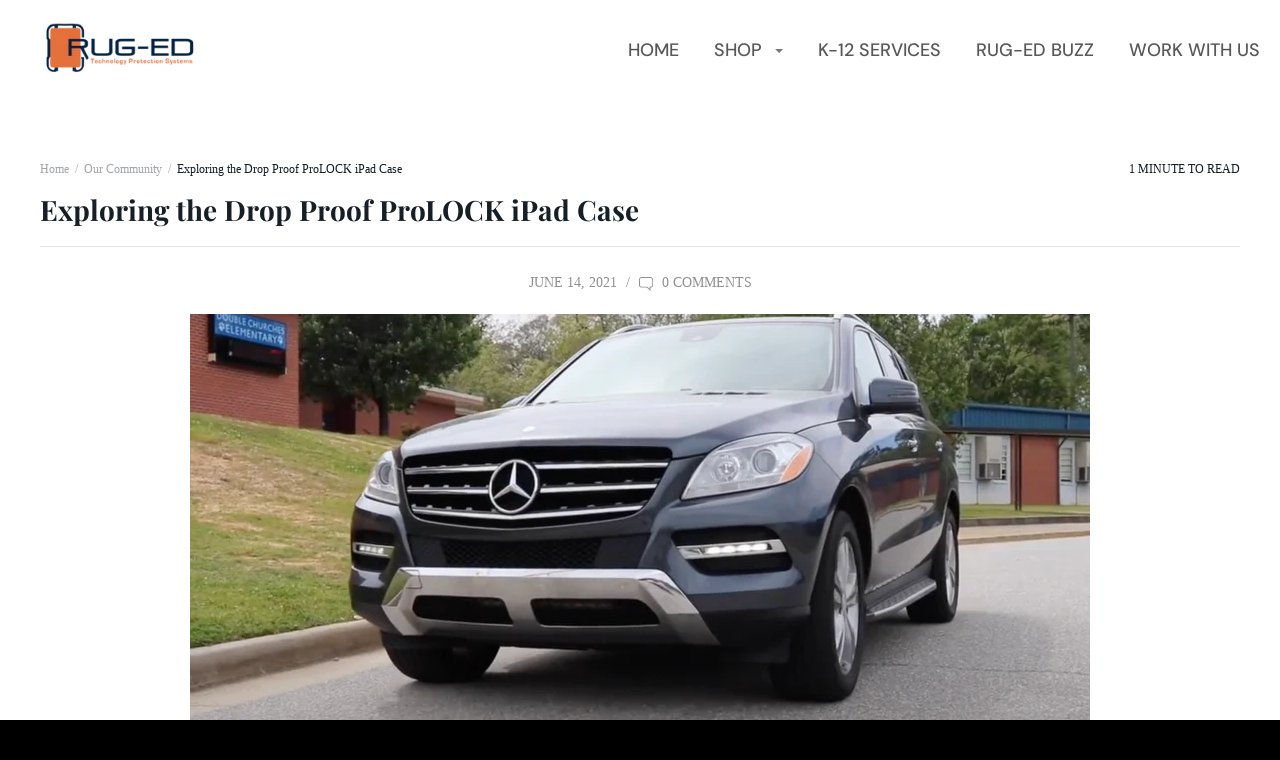

--- FILE ---
content_type: text/css
request_url: https://rug-ed.com/cdn/shop/t/45/assets/custom.css?v=142446045921770935411670861797
body_size: 883
content:
select.product__option-selector{display:none!important}section.index-module.index-module__section-16059106785bba96fc.index-module__featured-content{padding:0!important}.index-module__section-16059106785bba96fc .index-module__title{letter-spacing:4px;font-weight:900}.marketing-module__wrapper.marketing-module__wrapper--row-of-3 h2{font-size:22px;color:#003653;font-weight:700;text-align:center;margin-top:15px}div#shopify-section-featured-content h2.index-module__title{margin-bottom:0}div#shopify-section-featured-content p{letter-spacing:3px}.placeholder{cursor:unset!important;opacity:1!important}.popup-trigger{position:relative;text-align:center;cursor:pointer}.popup-rec-inner{text-align:center}.popup-rectangle-main{position:relative}.popup-trigger img.cover-image{width:85%;margin:0 auto;height:308px!important;object-fit:cover}.hidden-carousel-main img.cover-image{max-width:85%;margin:0 auto;width:100%;height:309px;object-fit:cover}.modal{position:absolute!important;left:1%!important;height:fit-content;padding:0;background:none;box-shadow:none!important;width:100%!important;max-width:100%!important}.modal-dialog{max-width:850px!important;top:-28px}.hidden-carousel-main{text-align:center}.popup-rectangle-main h3{color:#000}.popup-rectangle-main h2{font-size:22px;margin-top:10px;color:#003653;font-weight:700}.popup-thumnails{width:13%!important;border:1px solid #fff;padding:0;margin:5px}h2.ooo-instagram-header__title{font-weight:700!important;letter-spacing:2px}#shopify-section-0f3a42e2-b99c-47ef-bcf6-b8771f1ba656 h2.index-module__title{letter-spacing:3px}.hctext0f3a42e2-b99c-47ef-bcf6-b8771f1ba656-1667815848d1f7ef7c-0 p{letter-spacing:3px;max-width:1000px;margin:auto}.container{max-width:1350px!important}.hc-icons-right ul,ul.header__actions.list--unstyled{display:none}.hc-icons-right{max-width:2px!important;display:none}.list-grid-wrapper{display:grid;grid-template-columns:repeat(4,1fr)}.grid-inner{text-align:center}.list-grid-wrapper h3{font-size:22px;color:#003653;font-weight:600;margin-top:15px}h3.product-title{color:#003653;font-size:19px;margin-top:20px}.filter-sect .single-col .inner{text-align:center}.filter-div-main{background-color:#000000e0;color:#fff;display:flex}.filter-div-main{background-color:#000000e0;color:#fff;display:flex;max-width:550px;margin:auto auto 55px;padding:10px 20px;align-items:center}.filter-div-main label{width:140px;margin:auto;font-size:20px;font-weight:500}select#devices{width:fit-content;margin:auto;background-color:#fff;color:#000;border-radius:30px;padding:0 20px;min-width:150px;justify-content:center}div#shopify-section-cbd86dfb-dc4c-4e23-ba00-d1825e4a18a9{padding:40px 0}.index-module__section-0f3a42e2-b99c-47ef-bcf6-b8771f1ba656{padding-top:0!important}h2.modal-title{margin-top:-10px;font-size:28px;text-transform:capitalize}.thumbnails-main-div{position:absolute;bottom:20px;justify-content:center;width:90%}.product-sec ul{display:grid;width:100%;column-gap:40px;grid-template-columns:repeat(4,1fr);justify-content:center;margin-left:20px}.filter-product-image-wrapper{text-align:center}.product-sec img{width:auto!important;height:auto!important}.product-sec h4{font-size:18px;margin-top:20px;text-align:center;text-transform:none;color:#000}.product-sec{width:100%}div#shopify-section-0f3a42e2-b99c-47ef-bcf6-b8771f1ba656{background-color:#f8f7f5!important}div#shopify-section-aa5b37e0-46c6-4f48-982f-613c9756d351{background-color:#f8f7f5}li.product-filter-list-item{position:relative;margin-bottom:25%}li.product-filter-list-item:hover .button--quick-shop{display:block!important}.custom-filter-quick-shop{bottom:100px!important}input.privy-email-input{text-align:center!important;font-style:italic!important}#privy-container #privy-inner-container .privy .privy-element.privy-button-element.privy-button-outline:before{border:1.5px solid #fff}.quick-shop__slideshow{width:100%!important}.slick-slide img{position:absolute;top:50%;transform:translateY(-50%)}@media only screen and (min-width: 320px) and (max-width: 767px){.index-module__section-featured-content .index-module__title{font-size:25px!important}.modal-dialog{top:-5px}.popup-trigger img.cover-image{width:100%;margin:0 auto;height:unset!important}.hidden-carousel-main img.cover-image{max-width:100%;margin-top:25px;height:unset!important}.filter-div-main label{font-size:13px!important}section.filter-sect .grid .single-col{width:100%}section.filter-sect .grid{margin:0}section.filter-sect .grid .single-col{width:100%!important;margin-bottom:30px}[data-section-id="1605910656c7ab371e"] .ooo-instagram-header__title,.index-module__section-0f3a42e2-b99c-47ef-bcf6-b8771f1ba656 .index-module__title{font-size:25px!important}.list-grid-wrapper{display:grid;grid-template-columns:repeat(2,1fr)!important}.grid-inner{text-align:center;padding-bottom:30px}.modal{left:0%!important}.hctext0f3a42e2-b99c-47ef-bcf6-b8771f1ba656-1667815848d1f7ef7c-0 p{font-size:15px;margin-top:20px;line-height:20px;font-weight:400}.marketing-module--hide-mobile{display:block!important}.marketing-module__wrapper{white-space:normal!important;text-align:center}.marketing-module__column{padding-bottom:20px}.marketing-module__wrapper--row-of-3 .marketing-module__column+.marketing-module__column{margin-left:0}.marketing-module__wrapper--row-of-3 .marketing-module__column{width:90%!important;margin:auto}.hctexttext-0{font-size:17px!important;font-family:Helvetica!important;line-height:20px;margin-top:12px}.popup-trigger{padding-top:10px;border-top:1px solid #0036532e;margin-top:10px}.list-grid-wrapper h3{font-size:18px}#shopify-section-9dd95d6e-b586-47d0-9168-d0a9ffe23a9f{display:none}.myslider .item img{width:100%!important}.product-sec ul{grid-template-columns:repeat(2,1fr);margin-left:0}}.myslider .item img{height:auto!important}@media only screen and (min-width: 450px) and (max-width: 767px){a.menu__link{font-size:14px}}@media only screen and (min-width: 768px) and (max-width: 1024px){.hc-links-wrap{width:100%!important}.header__container.container{display:flex}a.menu__link{font-size:14px}}#shopify-section-16059106785bba96fc>section>div>h2{font-size:35px!important;font-family:Roboto!important;text-align:center!important;font-weight:600;font-style:normal}
/*# sourceMappingURL=/cdn/shop/t/45/assets/custom.css.map?v=142446045921770935411670861797 */


--- FILE ---
content_type: text/css
request_url: https://rug-ed.com/cdn/shop/t/45/assets/hc-mini-cart.scss.css?v=34270566692071954361667477990
body_size: 396
content:
*[data-cart-close]{cursor:pointer}.hc-cart-contoiner{position:fixed;display:flex;flex-direction:column;align-items:stretch;justify-content:space-between;top:0;right:0;width:400px;max-width:100vw;height:100vh;background-color:#efefef;z-index:99999;box-shadow:-12px 0 15px #00000054;transform:translate(110%);transition:all .5s ease}.hc-cart-contoiner input::-webkit-inner-spin-button{-webkit-appearance:none;margin:0}.hc-cart-contoiner input[type=number]{-moz-appearance:textfield}.hc-cart-contoiner.hc-mini-cart-opened{transform:translate(0)}.hc-cart-contoiner .hc-cart-header{display:flex;width:100%;flex-direction:row-reverse;align-items:center;justify-content:space-between;padding:14px 35px;border-bottom:2px dashed rgba(144,144,144,.2)}.hc-cart-contoiner .hc-cart-header .hc-cart-count{background:#909090;padding:4px 11px;color:#fff;border-radius:15px}.hc-cart-contoiner .hc-cart-header .hc-cart-title{text-transform:uppercase}.hc-cart-contoiner .hc-cart-header .hc-close-btn{font-size:41px;font-weight:600}.hc-cart-contoiner .hc-cart-items{flex:1 1 auto;display:flex;flex-direction:column;width:100%;align-items:center;justify-content:flex-start}.hc-cart-contoiner .hc-cart-items .hc-cart-line-items{display:flex;flex-direction:row;overflow:hidden;width:100%;padding:15px 5px}.hc-cart-contoiner .hc-cart-items .hc-cart-line-items:not(:first-child){border-top:2px dashed rgba(144,144,144,.2)}.hc-cart-contoiner .hc-cart-items .hc-cart-line-items .hc-item-title{font-size:16px;font-weight:700;color:#909090}.hc-cart-contoiner .hc-cart-items .hc-cart-line-items .hc-item-price{margin-top:5px;font-size:14px;font-weight:700;color:#909090}.hc-cart-contoiner .hc-cart-items .hc-cart-line-items .hc-image-container{width:40%;padding:0 15px}.hc-cart-contoiner .hc-cart-items .hc-cart-line-items .hc-image-container img{width:100%;height:100%;object-fit:contain;object-position:top}.hc-cart-contoiner .hc-cart-subtotal{padding:20px 30px 10px;display:flex;flex-direction:row;align-items:center;justify-content:space-between;width:100%;border-top:2px dashed rgba(144,144,144,.2);color:#909090;font-weight:700}.hc-cart-contoiner .buttons{padding:10px 20px 20px;text-align:center}.hc-cart-contoiner .buttons a{width:100%;display:block;padding:10px;margin:10px 0;color:#fff;text-transform:uppercase;font-size:13px;background:#3f3f3f;font-weight:700;text-decoration:none;letter-spacing:.05em}body .hc-cart-overlay{width:100vw;height:100vh;background-color:#909090;position:fixed;top:0;left:0;z-index:99999;opacity:0;pointer-events:none;transition:opacity .5s ease}body.hc-mini-cart-opened{overflow:hidden;height:100vh}body.hc-mini-cart-opened .hc-cart-overlay{opacity:.5;pointer-events:all}.hc-cart-header,.hc-cart-items,.hc-cart-subtotal{box-sizing:border-box}.hc-item-quantity{display:flex;align-items:stretch;justify-content:flex-start;height:35px}.hc-item-quantity input{width:3.5em;height:100%;text-align:center;box-sizing:border-box}.hc-item-quantity div{display:inline-flex;align-items:center;justify-content:center;width:30px}.spacer{flex:1 1 auto}.hc-remove{flex:1 0 auto;font-weight:700;margin-right:30px}a.hc-cart-line-items{text-decoration:unset!important;color:#909090}.hc-clickable{color:#909090;cursor:pointer}.hc-cart-items{overflow-y:scroll;overflow-x:hidden}.hc-cart-line-items{flex:0 0 auto}.hc-original-price{text-decoration:line-through}.hc-saved-money{padding:20px 30px 10px;display:flex;justify-content:center}.hc-cart-contoiner .buttons .btn--secondary{background:transparent;color:#000;border:1px solid #000}.hc-cart-contoiner>*{font-size:15px!important}.testimonial-icon img{margin:0 auto}.testimonial-stars ul{display:flex;margin:20px 0;justify-content:center}.testimonial-content,.testimonial-author{text-align:center}.hc-arrow-left.slick-arrow{position:absolute;top:40%;left:-10px;z-index:99999;cursor:pointer;width:40px;height:40px;line-height:40px;text-align:center;border-radius:50%;border:1px solid;background:#fff}.hc-arrow-right.slick-arrow{position:absolute;top:40%;right:-10px;z-index:99999;cursor:pointer;width:40px;height:40px;line-height:40px;text-align:center;border-radius:50%;border:1px solid;background:#fff}.testimonial-icon img{width:70px;height:70px;object-fit:cover;border-radius:100%;margin:0 auto}.hc-testimonials-carousel h4{font-size:28px;font-family:Work Sans;font-weight:600;color:#000;text-align:center;margin-bottom:10px}.hc-testimonials-carousel .testimonial{margin:20px}.hc-arrow-left.slick-arrow .fa,.hc-arrow-right.slick-arrow .fa{font-size:20px}.testimonial-content p,.hcContent{text-align:justify}
/*# sourceMappingURL=/cdn/shop/t/45/assets/hc-mini-cart.scss.css.map?v=34270566692071954361667477990 */


--- FILE ---
content_type: text/javascript
request_url: https://rug-ed.com/cdn/shop/t/45/assets/hc-mini-cart.js?v=70282095675159212121667477990
body_size: 1304
content:
class MiniCart{constructor(opts={cartClass:"hc-mini-cart-opened",bodyClass:"hc-mini-cart-opened",template:null,id:null,formatOptions:null}){const _defaults={cartClass:"hc-mini-cart-opened",bodyClass:"hc-mini-cart-opened",template:null,id:null,formatOptions:null};if(!opts.id){let id="";for(let x=0;x<12;x++)id+=""+Math.floor(Math.random()*10);this.id=id}this._selectors0={count:"data-cart-count",items:"data-cart-items",item:"data-cart-item",price:"data-cart-total-price",quantityInput:"data-cart-quantity",quantityChange:"data-cart-quantity-change",close:`data-cart-close="${this.id}"`,discount:"data-cart-discount"},this._selectors={count:"[data-cart-count]",items:"[data-cart-items]",item:"[data-cart-item]",itemIdAttribute:"data-cart-item",price:"[data-cart-total-price]",quantityInput:"[data-cart-quantity]",quantityChange:"[data-cart-quantity-change]",quantityChangeAttribute:"data-cart-quantity-change",close:`[data-cart-close="${this.id}"]`,discount:"[data-cart-discount]"},this.classes={open:opts.cartClass||_defaults.cartClass,body:opts.bodyClass||_defaults.bodyClass},this.formatPriceOptions=opts.formatOptions||_defaults.formatOptions,!opts.template||!typeof opts.template=="Function"?this.renderFn=(cart,ctx)=>(console.log(ctx),`
<div class="hc-cart-overlay" data-cart-overlay ${ctx.selectors.close}></div>
<div class="hc-cart-contoiner" id="${cart.id}" data-cart-container>
<div class="hc-cart-header">
<div class="hc-close-btn ad ad-times-r" ${ctx.selectors.close}></div>
<div class="hc-cart-title">Your cart</div>
<div class="hc-cart-count" data-cart-count>${ctx.count}</div>
</div>
<div class="hc-cart-items" data-cart-items>
${ctx.items.map(item=>`<div ${ctx.selectors.item}=${item.id} class="hc-cart-line-items">
<a class="hc-image-container" href="${item.url}">
<img src="${ctx.imageFilter(item.image)}" />
</a>
<div class="hc-item-description">
<a class="hc-item-title" href="${item.url}">${item.product_title}</a>
${item.variant_title&&`<div class="hc-item-variant">${item.variant_title}</div>`||""}
<div class="hc-item-price"><span>${Shopify.formatMoney(item.final_line_price,ctx.formatPriceOptions)}</span>
${item.discounts.length>0?`<span class="hc-original-price">${Shopify.formatMoney(item.price,ctx.formatPriceOptions)}</span>`:""}
<p>${item.discounts.length>0?`${ctx.showDiscounts(item.discounts)}`:""}</p>
</div>
<div class="hc-item-quantity">
<div class="hc-item-quantity-negative hc-clickable" ${ctx.selectors.quantityChange}="-1">-</div>
<input ${ctx.selectors.quantityInput} type="number" min="1" value="${item.quantity}" />
<div class="hc-item-quantity-positive hc-clickable" ${ctx.selectors.quantityChange}="1">+</div>
<div class="spacer"></div>
<div class="hc-remove hc-clickable" ${ctx.selectors.quantityChange}="0">Remove</div>
</div>
</div>
</div>`).join("")}
</div>
<div class="hc-cart-subtotal">
  <span>Total: </span>
  <span class="amount-price" ${ctx.selectors.price}>${Shopify.formatMoney(ctx.price,ctx.formatPriceOptions)}</span>
</div>
<div ${ctx.selectors.discount}>
  ${ctx.cart.total_discount>0?`${ctx.showSavedMoney(ctx.cart.total_discount)}`:""}
</div>
  <div class="buttons">
	<a class="btn checkout" href="/checkout">Checkout</a>
	<a class="btn btn--secondary" href="/cart">View Cart</a>
	
  </div>
</div>
`):this.renderFn=opts.template,this._updates=[]}update(){this.exists||this.implement();const cartPromise=fetch("/cart.js").then(res=>res.json());return this._updateCartContent(cartPromise)}_updateCartContent(cartPromise){return cartPromise.then(cart=>(console.log("[HC]",cart),{content:this._render(cart),cart})).then(({content,cart})=>({content:new DOMParser().parseFromString(content,"text/html").querySelector("[data-cart-container]"),cart})).then(res=>(this._fireUpdateEvent(res.cart),res)).then(({content,cart})=>this.refresh(content,cart))}_fireUpdateEvent(cart){for(const cb of this._updates)cb(cart)}refresh(content){return console.log(content),console.log(this._el.querySelector(this._selectors.price).innerHTML),this._el.querySelector(this._selectors.count)&&(this._el.querySelector(this._selectors.count).innerHTML=content.querySelector(this._selectors.count).innerHTML),this._el.querySelector(this._selectors.items)&&(this._el.querySelector(this._selectors.items).innerHTML=content.querySelector(this._selectors.items).innerHTML),this._el.querySelector(this._selectors.price)&&(this._el.querySelector(this._selectors.price).innerHTML=content.querySelector(this._selectors.price).innerHTML),this._el.querySelector(this._selectors.discount)&&(this._el.querySelector(this._selectors.discount).innerHTML=content.querySelector(this._selectors.discount).innerHTML),content}open(){this.exists||this.implement(),this._el.classList.add(this.classes.open),document.querySelector("body").classList.add(this.classes.body)}close(){this._el.classList.remove(this.classes.open),document.querySelector("body").classList.remove(this.classes.body)}updateQty(id,qty){const cartPromise=fetch("/cart/update.js",{method:"POST",headers:{"Content-Type":"application/json"},body:JSON.stringify({updates:{[id]:qty}})}).then(cart=>cart.json());return this._updateCartContent(cartPromise)}_render(cart){return this.renderFn(this,{cart,items:cart.items,count:cart.item_count,price:cart.total_price,selectors:this._selectors0,formatPriceOptions:this.formatPriceOptions,imageFilter:this.imageFilter,showDiscounts:this.showDiscounts,showSavedMoney:this.showSavedMoney})}implement(){fetch("/cart.js").then(res=>res.json()).then(cart=>this._render(cart)).then(content=>{const doc=new DOMParser().parseFromString(content,"text/html");return document.querySelector("body").append(doc.querySelector("[data-cart-overlay]")),doc.querySelector("[data-cart-container]")}).then(el=>{document.querySelector("body").append(el),this._el=el,document.querySelector("body").addEventListener("change",e=>{console.log("[HC] Test"),e.target.matches(this._selectors.quantityInput)&&(console.log("[HC] Test2"),this.updateQty(e.target.closest(this._selectors.item).getAttribute(this._selectors.itemIdAttribute),e.target.value))}),document.querySelector("body").addEventListener("click",e=>{if(e.target.matches(this._selectors.quantityInput))return e.preventDefault(),e.stopPropagation(),!1;if(e.target.matches(this._selectors.quantityChange)){const val=Number(e.target.getAttribute(this._selectors.quantityChangeAttribute)),inp=e.target.closest(this._selectors.item).querySelector(this._selectors.quantityInput);return inp.value=val==0?0:Number(e.target.closest(this._selectors.item).querySelector(this._selectors.quantityInput).value)+Number(val),this.updateQty(e.target.closest(this._selectors.item).getAttribute(this._selectors.itemIdAttribute),inp.value),e.preventDefault(),e.stopPropagation(),!1}e.target.matches(this._selectors.close)&&this.close()}),this.exists=!0})}onUpdate(cb){this._updates.push(cb)}addProduct(formOrId,qty){const vals={};qty&&typeof formOrId=="string"?(vals.id=formOrId,vals.quantity=qty):formOrId.querySelectorAll("textarea, select, input").forEach(el=>el.getAttribute("name")&&el.value&&(vals[el.getAttribute("name")]=el.value)),fetch("/cart/add.js",{method:"POST",headers:{"Content-Type":"application/json"},body:JSON.stringify(vals)}).then(()=>this.update()).then(()=>this.open())}imageFilter(image){let checkExtension=/\.([0-9a-z]+)(?=[?#])|(\.)(?:[\w]+)$/gmi,extension=image.match(checkExtension);return image.replace(extension,`_120x${extension}`)}showDiscounts(discounts){return discounts.map(discount=>discount.title)}showSavedMoney(money){return`
		<div class="hc-saved-money">
			You're saving ${Shopify.formatMoney(money,this.formatPriceOptions)}
		</div>`}}
//# sourceMappingURL=/cdn/shop/t/45/assets/hc-mini-cart.js.map?v=70282095675159212121667477990
